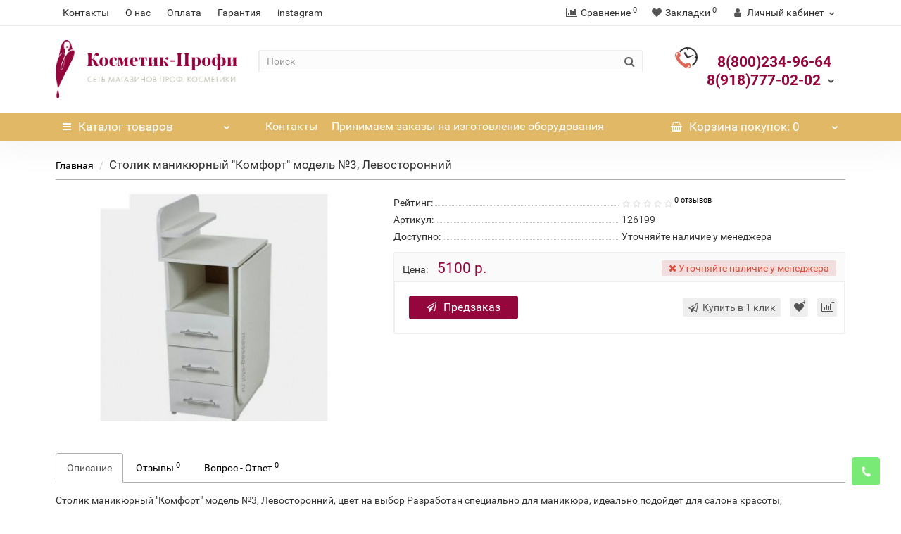

--- FILE ---
content_type: text/html; charset=utf-8
request_url: https://kosmetic-profi.ru/index.php?route=product/product&product_id=77194
body_size: 14521
content:
<!DOCTYPE html>
<!--[if IE]><![endif]-->
<!--[if IE 8 ]><html dir="ltr" lang="ru" class="iexpl"><![endif]-->
<!--[if IE 9 ]><html dir="ltr" lang="ru" class="iexpl"><![endif]-->
<!--[if (gt IE 9)|!(IE)]><!-->
<html dir="ltr" lang="ru" class="product-product-77194 opacity_minus">
<!--<![endif]-->
<head>
<meta charset="UTF-8" />
<meta name="viewport" content="width=device-width, initial-scale=1">
<meta http-equiv="X-UA-Compatible" content="IE=edge">
<title>Столик маникюрный "Комфорт" модель №3, Левосторонний </title>
<base href="https://kosmetic-profi.ru/" />
 
 
<meta property="og:title" content="Столик маникюрный "Комфорт" модель №3, Левосторонний " />
<meta property="og:type" content="website" />
<meta property="og:url" content="https://kosmetic-profi.ru/index.php?route=product/product&amp;product_id=77194" />
<meta property="og:image" content="https://kosmetic-profi.ru/image/catalog/Logo_kosmetic.png" />
<meta property="og:site_name" content="Интернет-магазин профессиональной косметики и оборудования" />
 
	<link href="catalog/view/javascript/bootstrap/css/bootstrap.min.css" rel="stylesheet" media="screen" />
	<link href="catalog/view/javascript/revolution/font-awesome/css/font-awesome.min.css" rel="stylesheet" type="text/css" />
	<link href="catalog/view/theme/revolution/stylesheet/stylesheet.css" rel="stylesheet">
	 
	<link href="catalog/view/javascript/revolution/nprogress.css" rel="stylesheet">
	 
	<link href="catalog/view/javascript/revolution/jasny-bootstrap.min.css" rel="stylesheet">
	<link href="catalog/view/javascript/revolution/magnific-popup.css" rel="stylesheet" media="screen" />
	<link href="catalog/view/javascript/revolution/owl-carousel/owl.carousel.css" type="text/css" rel="stylesheet" media="screen">
	 
	<link href="catalog/view/theme/revolution/stylesheet/stylesheet_change.css" rel="stylesheet">
 
<style>
 
 
 
</style>
 
<link href="catalog/view/javascript/revolution/cloud-zoom/cloud-zoom.css" type="text/css" rel="stylesheet" media="screen" />
 
<link href="catalog/view/javascript/jquery/magnific/magnific-popup.css" type="text/css" rel="stylesheet" media="screen" />
 
<link href="catalog/view/javascript/jquery/datetimepicker/bootstrap-datetimepicker.min.css" type="text/css" rel="stylesheet" media="screen" />
 
<script src="catalog/view/javascript/jquery/jquery-2.1.1.min.js"></script>
<script src="catalog/view/javascript/jquery/owl-carousel/owl.carousel.min.js"></script>
 
<link href="https://kosmetic-profi.ru/index.php?route=product/product&amp;product_id=77194" rel="canonical" />
 
<link href="https://kosmetic-profi.ru/image/catalog/Logo sign.png" rel="icon" />
 
 
<script src="catalog/view/javascript/revolution/cloud-zoom/cloud-zoom.1.0.2.js"></script>
 
<script src="catalog/view/javascript/jquery/magnific/jquery.magnific-popup.min.js"></script>
 
<script src="catalog/view/javascript/jquery/datetimepicker/moment/moment.min.js"></script>
 
<script src="catalog/view/javascript/jquery/datetimepicker/moment/moment-with-locales.min.js"></script>
 
<script src="catalog/view/javascript/jquery/datetimepicker/bootstrap-datetimepicker.min.js"></script>
 
<script src="catalog/view/javascript/revolution/ajax_search.js"></script>
 
<script src="catalog/view/javascript/revolution/aim.js"></script>
 
<script src="catalog/view/javascript/revolution/amazoncategory.js"></script>
 
<script><!--
function max_height_div(div){var maxheight = 0;$(div).each(function(){$(this).removeAttr('style');if($(this).height() > maxheight){maxheight = $(this).height();}});$(div).height(maxheight);}
//--></script>
 
</head>
<body>
<div class="all_content_mmenu">
  
 
 
<div id="pagefader"></div>
 
<div id="pagefader2"></div>
 
<!--noindex-->
<div class="hidden-md hidden-lg">
	<nav class="mobilemenu navmenu mobcats navmenu-default navmenu-fixed-left offcanvas">
		<div class="collapse navbar-collapse navbar-ex1-collapse">
			<ul class="nav navbar-nav">
				<li><button data-toggle="offcanvas" data-target=".mobcats" data-canvas="body">Назад<i class="fa fa-chevron-right"></i></button></li>
							
										 
										 
											 
												<li>
													<a href="https://kosmetic-profi.ru/index.php?route=product/category&amp;path=14" rel="nofollow">Косметика и аксессуары<span class="chevrond" data-toggle="collapse"><i class="fa fa-plus on"></i><i class="fa fa-minus off"></i></span></a>
													 
														<div class="collapse list-group-submenu">
															<ul class="list-unstyled">
																 
																	<li>
																		<a href="https://kosmetic-profi.ru/index.php?route=product/category&amp;path=14_17" rel="nofollow">Аксессуары</a>
																		 
																	</li>
																 
																	<li>
																		<a href="https://kosmetic-profi.ru/index.php?route=product/category&amp;path=14_15" rel="nofollow">Антисептики и расходные материалы</a>
																		 
																	</li>
																 
																	<li>
																		<a href="https://kosmetic-profi.ru/index.php?route=product/category&amp;path=14_63" rel="nofollow">Зеркала косметические</a>
																		 
																	</li>
																 
																	<li>
																		<a href="https://kosmetic-profi.ru/index.php?route=product/category&amp;path=14_27" rel="nofollow">Косметика для волос<span class="chevrond" data-toggle="collapse"><i class="fa fa-plus on"></i><i class="fa fa-minus off"></i></span></a>
																		 
																			<div class="collapse list-group-submenu">
																				<ul class="list-unstyled">
																					 
																						<li><a href="https://kosmetic-profi.ru/index.php?route=product/category&amp;path=27_47" rel="nofollow">- Кондиционеры для волос</a></li>
																					 
																						<li><a href="https://kosmetic-profi.ru/index.php?route=product/category&amp;path=27_46" rel="nofollow">- Нейтрализирующие и оттеночные средства</a></li>
																					 
																						<li><a href="https://kosmetic-profi.ru/index.php?route=product/category&amp;path=27_49" rel="nofollow">- Средства для объема и укладки волос</a></li>
																					 
																						<li><a href="https://kosmetic-profi.ru/index.php?route=product/category&amp;path=27_51" rel="nofollow">- Средства для ухода и восстановления волос</a></li>
																					 
																						<li><a href="https://kosmetic-profi.ru/index.php?route=product/category&amp;path=27_50" rel="nofollow">- Средства против перхоти</a></li>
																					 
																						<li><a href="https://kosmetic-profi.ru/index.php?route=product/category&amp;path=27_48" rel="nofollow">- Термозащита для волос</a></li>
																					 
																						<li><a href="https://kosmetic-profi.ru/index.php?route=product/category&amp;path=27_45" rel="nofollow">- Шампуни</a></li>
																					 
																				</ul>
																			</div>
																		 
																	</li>
																 
																	<li>
																		<a href="https://kosmetic-profi.ru/index.php?route=product/category&amp;path=14_62" rel="nofollow">Машинки и шейверы для стрижки</a>
																		 
																	</li>
																 
																	<li>
																		<a href="https://kosmetic-profi.ru/index.php?route=product/category&amp;path=14_72" rel="nofollow">Ножницы парикмахерские</a>
																		 
																	</li>
																 
																	<li>
																		<a href="https://kosmetic-profi.ru/index.php?route=product/category&amp;path=14_16" rel="nofollow">Окрашивание и Химическая завивка<span class="chevrond" data-toggle="collapse"><i class="fa fa-plus on"></i><i class="fa fa-minus off"></i></span></a>
																		 
																			<div class="collapse list-group-submenu">
																				<ul class="list-unstyled">
																					 
																						<li><a href="https://kosmetic-profi.ru/index.php?route=product/category&amp;path=16_52" rel="nofollow">- Окислители</a></li>
																					 
																				</ul>
																			</div>
																		 
																	</li>
																 
																	<li>
																		<a href="https://kosmetic-profi.ru/index.php?route=product/category&amp;path=14_60" rel="nofollow">Плойки для волос</a>
																		 
																	</li>
																 
																	<li>
																		<a href="https://kosmetic-profi.ru/index.php?route=product/category&amp;path=14_64" rel="nofollow">Расчески для волос</a>
																		 
																	</li>
																 
																	<li>
																		<a href="https://kosmetic-profi.ru/index.php?route=product/category&amp;path=14_68" rel="nofollow">Средства для ногтей</a>
																		 
																	</li>
																 
																	<li>
																		<a href="https://kosmetic-profi.ru/index.php?route=product/category&amp;path=14_28" rel="nofollow">Уход за лицом и телом</a>
																		 
																	</li>
																 
																	<li>
																		<a href="https://kosmetic-profi.ru/index.php?route=product/category&amp;path=14_29" rel="nofollow">Уход за телом и депиляция</a>
																		 
																	</li>
																 
																	<li>
																		<a href="https://kosmetic-profi.ru/index.php?route=product/category&amp;path=14_61" rel="nofollow">Фены</a>
																		 
																	</li>
																 
																	<li>
																		<a href="https://kosmetic-profi.ru/index.php?route=product/category&amp;path=14_59" rel="nofollow">Щипцы для волос</a>
																		 
																	</li>
																 
															</ul>
														</div>
													 
												</li>
											 
												<li>
													<a href="https://kosmetic-profi.ru/index.php?route=product/category&amp;path=23" rel="nofollow">Косметологическое оборудование<span class="chevrond" data-toggle="collapse"><i class="fa fa-plus on"></i><i class="fa fa-minus off"></i></span></a>
													 
														<div class="collapse list-group-submenu">
															<ul class="list-unstyled">
																 
																	<li>
																		<a href="https://kosmetic-profi.ru/index.php?route=product/category&amp;path=23_66" rel="nofollow">Косметологические кресла и кушетки</a>
																		 
																	</li>
																 
																	<li>
																		<a href="https://kosmetic-profi.ru/index.php?route=product/category&amp;path=23_42" rel="nofollow">Лампы-лупы</a>
																		 
																	</li>
																 
																	<li>
																		<a href="https://kosmetic-profi.ru/index.php?route=product/category&amp;path=23_75" rel="nofollow">Массажные столы</a>
																		 
																	</li>
																 
																	<li>
																		<a href="https://kosmetic-profi.ru/index.php?route=product/category&amp;path=23_24" rel="nofollow">Тележки косметологические</a>
																		 
																	</li>
																 
																	<li>
																		<a href="https://kosmetic-profi.ru/index.php?route=product/category&amp;path=23_77" rel="nofollow">Ширмы-перегородки</a>
																		 
																	</li>
																 
															</ul>
														</div>
													 
												</li>
											 
												<li>
													<a href="https://kosmetic-profi.ru/index.php?route=product/category&amp;path=21" rel="nofollow">Маникюрное и педикюрное оборудование<span class="chevrond" data-toggle="collapse"><i class="fa fa-plus on"></i><i class="fa fa-minus off"></i></span></a>
													 
														<div class="collapse list-group-submenu">
															<ul class="list-unstyled">
																 
																	<li>
																		<a href="https://kosmetic-profi.ru/index.php?route=product/category&amp;path=21_41" rel="nofollow">Валики для маникюра</a>
																		 
																	</li>
																 
																	<li>
																		<a href="https://kosmetic-profi.ru/index.php?route=product/category&amp;path=21_36" rel="nofollow">Педикюрные кресла</a>
																		 
																	</li>
																 
																	<li>
																		<a href="https://kosmetic-profi.ru/index.php?route=product/category&amp;path=21_76" rel="nofollow">Педикюрные подставки под ноги</a>
																		 
																	</li>
																 
																	<li>
																		<a href="https://kosmetic-profi.ru/index.php?route=product/category&amp;path=21_22" rel="nofollow">Стерилизаторы</a>
																		 
																	</li>
																 
																	<li>
																		<a href="https://kosmetic-profi.ru/index.php?route=product/category&amp;path=21_35" rel="nofollow">Столы маникюрные</a>
																		 
																	</li>
																 
																	<li>
																		<a href="https://kosmetic-profi.ru/index.php?route=product/category&amp;path=21_34" rel="nofollow">Стулья мастера</a>
																		 
																	</li>
																 
															</ul>
														</div>
													 
												</li>
											 
												<li>
													<a href="https://kosmetic-profi.ru/index.php?route=product/category&amp;path=44" rel="nofollow">Мебель для холла</a>
													 
												</li>
											 
												<li>
													<a href="https://kosmetic-profi.ru/test7" rel="nofollow">Оборудование для визажа</a>
													 
												</li>
											 
												<li>
													<a href="https://kosmetic-profi.ru/laptop-notebook" rel="nofollow">Парикмахерское оборудование<span class="chevrond" data-toggle="collapse"><i class="fa fa-plus on"></i><i class="fa fa-minus off"></i></span></a>
													 
														<div class="collapse list-group-submenu">
															<ul class="list-unstyled">
																 
																	<li>
																		<a href="https://kosmetic-profi.ru/laptop-notebook/test5" rel="nofollow">Зеркала парикмахерские</a>
																		 
																	</li>
																 
																	<li>
																		<a href="https://kosmetic-profi.ru/laptop-notebook/desktops" rel="nofollow">Кресла парикмахерские</a>
																		 
																	</li>
																 
																	<li>
																		<a href="https://kosmetic-profi.ru/laptop-notebook/web-camera" rel="nofollow">Мойки парикмахерские</a>
																		 
																	</li>
																 
																	<li>
																		<a href="https://kosmetic-profi.ru/index.php?route=product/category&amp;path=18_65" rel="nofollow">Парикмахерские аксессуары</a>
																		 
																	</li>
																 
																	<li>
																		<a href="https://kosmetic-profi.ru/laptop-notebook/test24" rel="nofollow">Парикмахерские тележки</a>
																		 
																	</li>
																 
																	<li>
																		<a href="https://kosmetic-profi.ru/index.php?route=product/category&amp;path=18_33" rel="nofollow">Стулья мастера</a>
																		 
																	</li>
																 
																	<li>
																		<a href="https://kosmetic-profi.ru/laptop-notebook/test22" rel="nofollow">Сушуары и климазоны</a>
																		 
																	</li>
																 
															</ul>
														</div>
													 
												</li>
											 
												<li>
													<a href="https://kosmetic-profi.ru/printer" rel="nofollow">Прочее</a>
													 
												</li>
											 
										 
				 
				 
				 
				 
				 
			</ul>
		</div>
	</nav>
	<nav class="mobilemenu navmenu moblinks navmenu-default navmenu-fixed-left offcanvas">
		<div class="collapse navbar-collapse navbar-ex1-collapse">
		  <ul class="nav navbar-nav">
			<li><button data-toggle="offcanvas" data-target=".moblinks" data-canvas="body">Назад<i class="fa fa-chevron-right"></i></button></li>
			 
				<li><a href="https://kosmetic-profi.ru/contact" rel="nofollow">Контакты</a></li>
			 
				<li><a href="https://kosmetic-profi.ru/about_us" rel="nofollow">О нас</a></li>
			 
				<li><a href="https://kosmetic-profi.ru/privacy" rel="nofollow">Оплата</a></li>
			 
				<li><a href="https://kosmetic-profi.ru/terms" rel="nofollow">Гарантия</a></li>
			 
			 
				 
					<li><a href="https://instagram.com/kosmetic_profi_official" rel="nofollow">instagram</a></li>
				 
			 
			 
			 
			<li class="foroppro_mob" style="display:none;"></li>
		  </ul>
		</div>
	</nav>
	<script><!--
	$(".mobilemenu .chevrond").click(function () {
		$(this).siblings(".collapsible").toggle();
		$(this).toggleClass("hided");
		$(this).parent().next().toggleClass("in");
	});
	--></script>
</div>
<!--/noindex-->
 
 
<header>
	 
	<div id="top">
		<div class="container">
			 
			 
				 
				<div class="hidden-sm hidden-md hidden-lg mobile_info">
					<div class="navbar navbar-default pull-left">
						 
							 
								<button type="button" class="navbar-toggle" data-toggle="offcanvas"
								data-target=".navmenu.moblinks" data-canvas="body">
								<i class="fa fa-info" aria-hidden="true"></i>
								<span class="hidden-xs">Информация</span>
								<i class="fa fa-chevron-left"></i>
								</button>
							 
						 
					</div>
				</div>
				 
				<div class="top-links hidden-xs verh nav pull-left text-center">
					 
						<a href="https://kosmetic-profi.ru/contact">Контакты</a>
					 
						<a href="https://kosmetic-profi.ru/about_us">О нас</a>
					 
						<a href="https://kosmetic-profi.ru/privacy">Оплата</a>
					 
						<a href="https://kosmetic-profi.ru/terms">Гарантия</a>
					 
					 
						 
							<a href="https://instagram.com/kosmetic_profi_official">instagram</a>
						 
					 
					 
					<span class="foroppro" style="display:none;"></span>
				</div>
			 
			 
				<div class="top-links verh nav pull-right text_ico_skrit">
					<ul class="list-inline">
						 
						 
						<li><a href="https://kosmetic-profi.ru/compare-products" class="dropdown-toggle"><span id="compare-total"><i class="fa fa-bar-chart"></i><span class="hidden-xs hidden-sm">Сравнение</span><sup>0</sup></span></a></li> 
						<li><a href="https://kosmetic-profi.ru/wishlist" class="dropdown-toggle"><span id="wishlist-total"><i class="fa fa-heart"></i><span class="hidden-xs hidden-sm">Закладки</span><sup>0</sup></span></a></li> 
						 
							<li class="dropdown "><a href="https://kosmetic-profi.ru/my-account" title="Личный кабинет" class="dropdown-toggle" data-toggle="dropdown"><i class="fa fa-user"></i> <span class="hidden-xs hidden-sm">Личный кабинет</span><i class="fa fa-chevron-down strdown"></i></a>
								<ul class="dropdown-menu dropdown-menu-right">
								 
									 
										<li><a href="javascript:void(0);" onclick="get_revpopup_login();">Авторизация</a></li>
									 
									<li><a href="https://kosmetic-profi.ru/index.php?route=account/simpleregister">Регистрация</a></li>
								 
								</ul>
							</li>
						 
					</ul>
				</div>
			 
		</div>
	</div>
	 
	<div id="top2">
	  <div class="container">
		<div class="row">
		<div class="col-xs-12 col-sm-6 col-md-3">
			<div id="logo">
			   
				 
				  <a href="https://kosmetic-profi.ru"><img src="https://kosmetic-profi.ru/image/catalog/Logo_kosmetic.png" title="Интернет-магазин профессиональной косметики и оборудования" alt="Интернет-магазин профессиональной косметики и оборудования" class="img-responsive" /></a>
				 
			   
			</div>
		</div>
		 
		<div class="hidden-xs hidden-sm bigsearch col-xs-12 col-sm-6 col-md-6">
			 
				 
	<div class="search input-group">
		<input type="text" name="search" value="" placeholder="Поиск" class="form-control input-lg" />
		<input class="selected_category" type="hidden" name="category_id" value="0" />
		<span class="input-group-btn">
			<button type="button" class="search-button btn btn-default btn-lg search_button"><i class="fa fa-search"></i></button>
		</span>
	</div>
 
			 
		</div>
		 
		 
			<div class="col-xs-12 col-sm-6 col-md-3 ">
				<div class="header_conts t-ar">
					<div class="tel">
						 
							<span class="header_phone_image"><img src="https://kosmetic-profi.ru/image/cache/catalog/revolution/telefon_header-32x32.png" alt=""/></span>
						 
						<div class="header_phone_nomer">
							 
							 
								 
								<button type="button" class="dropdown-toggle" data-toggle="dropdown" aria-expanded="true">
									<span class="s22">
										 8(800)234-96-64 <br>
											 8(918)777-02-02 
										 
										<i class="fa fa-chevron-down"></i>
										 
									</span>
								</button>
								 
							 
							 
								<ul class="dropdown-menu dropdown-menu-right dop_contss">
									 
									<li>
										<a onclick="get_revpopup_phone();"><i class="fa fa-reply-all" aria-hidden="true"></i>Заказать обратный звонок</a>
									</li>
									 
									 
									 
									 
								</ul>	
							 
						</div>
					</div>
					 
					 
				</div>
			</div>
		 
				 
		<div class="hidden-md hidden-lg mobsearch col-xs-12 col-sm-12">
			<!--noindex-->
			 
				 
	<div class="search input-group">
		<input type="text" name="search" value="" placeholder="Поиск" class="form-control input-lg" />
		<input class="selected_category" type="hidden" name="category_id" value="0" />
		<span class="input-group-btn">
			<button type="button" class="search-button btn btn-default btn-lg search_button"><i class="fa fa-search"></i></button>
		</span>
	</div>
 
			 
			<!--/noindex-->
		</div>
		 
		</div>
	  </div>
	</div>  
	 
	<!--noindex-->
	 
		<div id="top3_links" class="clearfix hidden-md hidden-lg">
			<div class="container">
				<div class="row">
					<div class="top-links col-xs-12">
							<ul class="list-inline">
								 
									<li><a href="https://kosmetic-profi.ru/contact" rel="nofollow">Контакты</a></li>
								 
									<li><a href="https://kosmetic-profi.ru/index.php?route=information/information&amp;information_id=17" rel="nofollow">Принимаем заказы на изготовление оборудования</a></li>
								 
								 
							</ul>
					</div>
				</div>
			</div>
		</div>
	 
	<!--/noindex-->
	 
	<div id="top3" class="clearfix ">
		<div class="container">
			<div class="row image_in_ico_row">
				 
				<div class="col-xs-6 col-md-3">
					<div id="menu2_button" >
<div class="box-heading hidden-md hidden-lg" data-toggle="offcanvas" data-target=".navmenu.mobcats" data-canvas="body"><i class="fa fa-bars"></i>Каталог<span class="hidden-xs"> товаров</span><span class="icorightmenu"><i class="fa fa-chevron-down"></i></span></div>
 
<div class="box-heading hidden-xs hidden-sm" onclick="return false;"><i class="fa fa-bars"></i>Каталог<span class="hidden-xs"> товаров</span><span class="icorightmenu"><i class="fa fa-chevron-down"></i></span></div>
<div class="box-content am hidden-xs hidden-sm">
<div id="menu2" >
<div class="podmenu2"></div>
<div class="catalog_list catalog_list_popup catalog_as_popup">
 
 
	 
		<div class="revlevel_1 hasChildren closed menu2categories">
			 
				<div class="title with-child">
				<a href="https://kosmetic-profi.ru/index.php?route=product/category&amp;path=14">
				 <i class="am_category_icon fa none hidden"></i> Косметика и аксессуары 
				<span class="arrow-btn"><i class="fa fa-angle-right"></i></span>
				</a>
				</div>
			 
				
			<div class="childrenList">
									  				 
				<div class="child-box box-col-3">
				 
					<ul class="ul_block14 col-3">
					 
						<li class="glavli"><a href="https://kosmetic-profi.ru/index.php?route=product/category&amp;path=14_17"> <i class="am_category_icon fa none hidden"></i> Аксессуары</a>
							 
						</li>
					 
						<li class="glavli"><a href="https://kosmetic-profi.ru/index.php?route=product/category&amp;path=14_15"> <i class="am_category_icon fa none hidden"></i> Антисептики и расходные материалы</a>
							 
						</li>
					 
						<li class="glavli"><a href="https://kosmetic-profi.ru/index.php?route=product/category&amp;path=14_63"> <i class="am_category_icon fa none hidden"></i> Зеркала косметические</a>
							 
						</li>
					 
						<li class="glavli"><a href="https://kosmetic-profi.ru/index.php?route=product/category&amp;path=14_27"> <i class="am_category_icon fa none hidden"></i> Косметика для волос</a>
							 
							<ul class="lastul">
								  								 
									 
										<li class="category-47"><a href="https://kosmetic-profi.ru/index.php?route=product/category&amp;path=27_47"><i class="fa fa-minus"></i>Кондиционеры для волос</a></li>
									 
								 
									 
										<li class="category-46"><a href="https://kosmetic-profi.ru/index.php?route=product/category&amp;path=27_46"><i class="fa fa-minus"></i>Нейтрализирующие и оттеночные средства</a></li>
									 
								 
									 
										<li class="category-49"><a href="https://kosmetic-profi.ru/index.php?route=product/category&amp;path=27_49"><i class="fa fa-minus"></i>Средства для объема и укладки волос</a></li>
									 
								 
									 
										<li class="category-51"><a href="https://kosmetic-profi.ru/index.php?route=product/category&amp;path=27_51"><i class="fa fa-minus"></i>Средства для ухода и восстановления волос</a></li>
									 
								 
									 
										<li class="category-50"><a href="https://kosmetic-profi.ru/index.php?route=product/category&amp;path=27_50"><i class="fa fa-minus"></i>Средства против перхоти</a></li>
									 
								 
									 
										<li class="category-48"><a href="https://kosmetic-profi.ru/index.php?route=product/category&amp;path=27_48"><i class="fa fa-minus"></i>Термозащита для волос</a></li>
									 
								 
									 
										<li class="category-45"><a href="https://kosmetic-profi.ru/index.php?route=product/category&amp;path=27_45"><i class="fa fa-minus"></i>Шампуни</a></li>
									 
								 
								 
							</ul>
							 
						</li>
					 
						<li class="glavli"><a href="https://kosmetic-profi.ru/index.php?route=product/category&amp;path=14_62"> <i class="am_category_icon fa none hidden"></i> Машинки и шейверы для стрижки</a>
							 
						</li>
					 
						<li class="glavli"><a href="https://kosmetic-profi.ru/index.php?route=product/category&amp;path=14_72"> <i class="am_category_icon fa none hidden"></i> Ножницы парикмахерские</a>
							 
						</li>
					 
						<li class="glavli"><a href="https://kosmetic-profi.ru/index.php?route=product/category&amp;path=14_16"> <i class="am_category_icon fa none hidden"></i> Окрашивание и Химическая завивка</a>
							 
							<ul class="lastul">
								  								 
									 
										<li class="category-52"><a href="https://kosmetic-profi.ru/index.php?route=product/category&amp;path=16_52"><i class="fa fa-minus"></i>Окислители</a></li>
									 
								 
								 
							</ul>
							 
						</li>
					 
						<li class="glavli"><a href="https://kosmetic-profi.ru/index.php?route=product/category&amp;path=14_60"> <i class="am_category_icon fa none hidden"></i> Плойки для волос</a>
							 
						</li>
					 
						<li class="glavli"><a href="https://kosmetic-profi.ru/index.php?route=product/category&amp;path=14_64"> <i class="am_category_icon fa none hidden"></i> Расчески для волос</a>
							 
						</li>
					 
						<li class="glavli"><a href="https://kosmetic-profi.ru/index.php?route=product/category&amp;path=14_68"> <i class="am_category_icon fa none hidden"></i> Средства для ногтей</a>
							 
						</li>
					 
						<li class="glavli"><a href="https://kosmetic-profi.ru/index.php?route=product/category&amp;path=14_28"> <i class="am_category_icon fa none hidden"></i> Уход за лицом и телом</a>
							 
						</li>
					 
						<li class="glavli"><a href="https://kosmetic-profi.ru/index.php?route=product/category&amp;path=14_29"> <i class="am_category_icon fa none hidden"></i> Уход за телом и депиляция</a>
							 
						</li>
					 
						<li class="glavli"><a href="https://kosmetic-profi.ru/index.php?route=product/category&amp;path=14_61"> <i class="am_category_icon fa none hidden"></i> Фены</a>
							 
						</li>
					 
						<li class="glavli"><a href="https://kosmetic-profi.ru/index.php?route=product/category&amp;path=14_59"> <i class="am_category_icon fa none hidden"></i> Щипцы для волос</a>
							 
						</li>
					 	 
					</ul>
				  
				 
				</div>
			</div>
			  
		</div>		
	 
		<div class="revlevel_1 hasChildren closed menu2categories">
			 
				<div class="title with-child">
				<a href="https://kosmetic-profi.ru/index.php?route=product/category&amp;path=23">
				 <i class="am_category_icon fa none hidden"></i> Косметологическое оборудование 
				<span class="arrow-btn"><i class="fa fa-angle-right"></i></span>
				</a>
				</div>
			 
				
			<div class="childrenList">
									  				 
				<div class="child-box box-col-3">
				 
					<ul class="ul_block23 col-3">
					 
						<li class="glavli"><a href="https://kosmetic-profi.ru/index.php?route=product/category&amp;path=23_66"> <i class="am_category_icon fa none hidden"></i> Косметологические кресла и кушетки</a>
							 
						</li>
					 
						<li class="glavli"><a href="https://kosmetic-profi.ru/index.php?route=product/category&amp;path=23_42"> <i class="am_category_icon fa none hidden"></i> Лампы-лупы</a>
							 
						</li>
					 
						<li class="glavli"><a href="https://kosmetic-profi.ru/index.php?route=product/category&amp;path=23_75"> <i class="am_category_icon fa none hidden"></i> Массажные столы</a>
							 
						</li>
					 
						<li class="glavli"><a href="https://kosmetic-profi.ru/index.php?route=product/category&amp;path=23_24"> <i class="am_category_icon fa none hidden"></i> Тележки косметологические</a>
							 
						</li>
					 
						<li class="glavli"><a href="https://kosmetic-profi.ru/index.php?route=product/category&amp;path=23_77"> <i class="am_category_icon fa none hidden"></i> Ширмы-перегородки</a>
							 
						</li>
					 	 
					</ul>
				  
				 
				</div>
			</div>
			  
		</div>		
	 
		<div class="revlevel_1 hasChildren closed menu2categories">
			 
				<div class="title with-child">
				<a href="https://kosmetic-profi.ru/index.php?route=product/category&amp;path=21">
				 <i class="am_category_icon fa none hidden"></i> Маникюрное и педикюрное оборудование 
				<span class="arrow-btn"><i class="fa fa-angle-right"></i></span>
				</a>
				</div>
			 
				
			<div class="childrenList">
									  				 
				<div class="child-box box-col-3">
				 
					<ul class="ul_block21 col-3">
					 
						<li class="glavli"><a href="https://kosmetic-profi.ru/index.php?route=product/category&amp;path=21_41"> <i class="am_category_icon fa none hidden"></i> Валики для маникюра</a>
							 
						</li>
					 
						<li class="glavli"><a href="https://kosmetic-profi.ru/index.php?route=product/category&amp;path=21_36"> <i class="am_category_icon fa none hidden"></i> Педикюрные кресла</a>
							 
						</li>
					 
						<li class="glavli"><a href="https://kosmetic-profi.ru/index.php?route=product/category&amp;path=21_76"> <i class="am_category_icon fa none hidden"></i> Педикюрные подставки под ноги</a>
							 
						</li>
					 
						<li class="glavli"><a href="https://kosmetic-profi.ru/index.php?route=product/category&amp;path=21_22"> <i class="am_category_icon fa none hidden"></i> Стерилизаторы</a>
							 
						</li>
					 
						<li class="glavli"><a href="https://kosmetic-profi.ru/index.php?route=product/category&amp;path=21_35"> <i class="am_category_icon fa none hidden"></i> Столы маникюрные</a>
							 
						</li>
					 
						<li class="glavli"><a href="https://kosmetic-profi.ru/index.php?route=product/category&amp;path=21_34"> <i class="am_category_icon fa none hidden"></i> Стулья мастера</a>
							 
						</li>
					 	 
					</ul>
				  
				 
				</div>
			</div>
			  
		</div>		
	 
		<div class="revlevel_1 hasChildren closed menu2categories">
			 
				<div class="title">
				<a href="https://kosmetic-profi.ru/index.php?route=product/category&amp;path=44"> <i class="am_category_icon fa none hidden"></i> Мебель для холла</a>
				</div>
			 
			  
		</div>		
	 
		<div class="revlevel_1 hasChildren closed menu2categories">
			 
				<div class="title">
				<a href="https://kosmetic-profi.ru/test7"> <i class="am_category_icon fa none hidden"></i> Оборудование для визажа</a>
				</div>
			 
			  
		</div>		
	 
		<div class="revlevel_1 hasChildren closed menu2categories">
			 
				<div class="title with-child">
				<a href="https://kosmetic-profi.ru/laptop-notebook">
				 <i class="am_category_icon fa none hidden"></i> Парикмахерское оборудование 
				<span class="arrow-btn"><i class="fa fa-angle-right"></i></span>
				</a>
				</div>
			 
				
			<div class="childrenList">
									  				 
				<div class="child-box box-col-3">
				 
					<ul class="ul_block18 col-3">
					 
						<li class="glavli"><a href="https://kosmetic-profi.ru/laptop-notebook/test5"> <i class="am_category_icon fa none hidden"></i> Зеркала парикмахерские</a>
							 
						</li>
					 
						<li class="glavli"><a href="https://kosmetic-profi.ru/laptop-notebook/desktops"> <i class="am_category_icon fa none hidden"></i> Кресла парикмахерские</a>
							 
						</li>
					 
						<li class="glavli"><a href="https://kosmetic-profi.ru/laptop-notebook/web-camera"> <i class="am_category_icon fa none hidden"></i> Мойки парикмахерские</a>
							 
						</li>
					 
						<li class="glavli"><a href="https://kosmetic-profi.ru/index.php?route=product/category&amp;path=18_65"> <i class="am_category_icon fa none hidden"></i> Парикмахерские аксессуары</a>
							 
						</li>
					 
						<li class="glavli"><a href="https://kosmetic-profi.ru/laptop-notebook/test24"> <i class="am_category_icon fa none hidden"></i> Парикмахерские тележки</a>
							 
						</li>
					 
						<li class="glavli"><a href="https://kosmetic-profi.ru/index.php?route=product/category&amp;path=18_33"> <i class="am_category_icon fa none hidden"></i> Стулья мастера</a>
							 
						</li>
					 
						<li class="glavli"><a href="https://kosmetic-profi.ru/laptop-notebook/test22"> <i class="am_category_icon fa none hidden"></i> Сушуары и климазоны</a>
							 
						</li>
					 	 
					</ul>
				  
				 
				</div>
			</div>
			  
		</div>		
	 
		<div class="revlevel_1 hasChildren closed menu2categories">
			 
				<div class="title">
				<a href="https://kosmetic-profi.ru/printer"> <i class="am_category_icon fa none hidden"></i> Прочее</a>
				</div>
			 
			  
		</div>		
	  
  
 
 
 
</div>
</div>
</div>
 
</div>
 
<script><!--
var defaults = {
	columns: 4,
	classname: 'column',
	min: 1
};
$.fn.autocolumnlist = function(params){        
	var options = $.extend({}, defaults, params);        
	return this.each(function() {        
		var els = $(this).find('li.glavli');
		var dimension = els.size();
		if (dimension > 0) {
			var elCol = Math.ceil(dimension/options.columns);
			if (elCol < options.min) {
				elCol = options.min;
			}
			var start = 0;
			var end = elCol;
			for (i=0; i<options.columns; i++) {
				if ((i + 1) == options.columns) {
					els.slice(start, end).wrapAll('<div class="'+options.classname+' last" />');
				} else {
						els.slice(start, end).wrapAll('<div class="'+options.classname+'" />');
				}
				start = start+elCol;
				end = end+elCol;
			}
	   }
	});
};
 
 
 
	function autocol_cats(cat_id, cat_col) {
		$('.ul_block'+cat_id).autocolumnlist({  
			columns: cat_col,
			min: 1
		});
	}
	 
		autocol_cats(14, 3);
	 
		autocol_cats(23, 3);
	 
		autocol_cats(21, 3);
	 
		autocol_cats(44, 3);
	 
		autocol_cats(40, 3);
	 
		autocol_cats(18, 3);
	 
		autocol_cats(30, 3);
	 
 
 
 
 
 
 
 
//--></script>
  
				</div>
				 
				<div class="top-links nav norazmivcont hidden-xs hidden-sm col-md-6">
					<ul class="list-inline">
						 
							<li><a href="https://kosmetic-profi.ru/contact">Контакты</a></li>
						 
							<li><a href="https://kosmetic-profi.ru/index.php?route=information/information&amp;information_id=17">Принимаем заказы на изготовление оборудования</a></li>
						 
						 
					</ul>
					 
					 
				</div>
				 
				 
				<div class="col-xs-6 col-md-3">
					<div id="cart" class="btn-group show-on-hover w100 ">
	 
		 
		<button type="button" class="cart dropdown-toggle hidden-xs hidden-sm" data-toggle="dropdown">
			<span id="cart-total"><i class="fa fa-shopping-basket"></i><span class="hidden-xs">Корзина<span class="hidden-md"> покупок</span></span>: 0</span>
			<span class="icorightmenu"><i class="fa fa-chevron-down"></i></span>
		</button>
		 
		 
		<button class="cart hidden-md hidden-lg" onclick="get_revpopup_cart('', 'show_cart', '');">
			<span id="cart-total-popup"><i class="fa fa-shopping-basket"></i><span class="hidden-xs">Корзина<span class="hidden-md"> покупок</span></span>: 0</span>
		</button>
		 
	 
	 
	<ul class="dropdown-menu pull-right hidden-xs hidden-sm dblock22">
     
    <li>
      <p class="text-center">Ваша корзина пуста!</p>
    </li>
     
  </ul>
   
</div>
<script><!--
 
function masked(element, status) {
	if (status == true) {
		$('<div/>')
		.attr({ 'class':'masked' })
		.prependTo(element);
		$('<div class="masked_loading" />').insertAfter($('.masked'));
	} else {
		$('.masked').remove();
		$('.masked_loading').remove();
	}
}
function cart_update() {
return;
}
function update_cart_manual(val, product_id, minimumvalue, maximumvalue) {
	val.value = val.value.replace(/[^\d,]/g, '');
	input_val = $('#cart input.plus-minus.cartid_'+product_id);
	quantity = parseInt(input_val.val());
	if (quantity <= minimumvalue) {
		input_val.val(minimumvalue);
		return;
	}
	 
		if (quantity > maximumvalue) {
			input_val.val(maximumvalue);
			return;
		}
	 
	cart.update(product_id, input_val.val());
	cart_update();
}
function validate_pole_cart(val, product_id, znak, minimumvalue, maximumvalue) {
	val.value = val.value.replace(/[^\d,]/g, '');
	if (val.value == '') val.value = minimumvalue;
	input_val = $('#cart input.plus-minus.cartid_'+product_id);
	quantity = parseInt(input_val.val());
	 
		if (znak=='+' && input_val.val() < maximumvalue) input_val.val(quantity+1);
		else if (znak=='-' && input_val.val() > minimumvalue) input_val.val(quantity-1);
		else if (znak=='=' && input_val.val() < maximumvalue && input_val.val() < maximumvalue) input_val.val(input_val.val());
		if (quantity < 1 || quantity < minimumvalue) {
			input_val.val(minimumvalue);
			val.value = minimumvalue;
		} else if (quantity > maximumvalue) {
			input_val.val(maximumvalue);
			val.value = maximumvalue;
		}
	 
	cart.update(product_id, input_val.val());
	cart_update();
}
//--></script> 
				</div>		
			</div>
		</div>
	</div>
</header>
 
<section class="main-content"> 
<div class="container">
<div itemscope itemtype="http://schema.org/BreadcrumbList" style="display:none;">
  
<div itemprop="itemListElement" itemscope itemtype="http://schema.org/ListItem">
<link itemprop="item" href="https://kosmetic-profi.ru">
<meta itemprop="name" content="Главная" />
<meta itemprop="position" content="1" />
</div>
  
<div itemprop="itemListElement" itemscope itemtype="http://schema.org/ListItem">
<link itemprop="item" href="https://kosmetic-profi.ru/index.php?route=product/product&amp;product_id=77194">
<meta itemprop="name" content="Столик маникюрный "Комфорт" модель №3, Левосторонний " />
<meta itemprop="position" content="2" />
</div>
  
</div>
<ul class="breadcrumb"><li class="br_ellipses" style="display: none;">...</li>
 
<li><a href="https://kosmetic-profi.ru">Главная</a></li> 
 
 
 
 
<li><h1 class="inbreadcrumb">Столик маникюрный "Комфорт" модель №3, Левосторонний </h1></li>
 
</ul>
  <div class="row"> 
     
           
    <div id="content" class="col-sm-12"> 
      <div class="row" itemscope itemtype="http://schema.org/Product">
		<meta itemprop="name" content="Столик маникюрный "Комфорт" модель №3, Левосторонний " />
		<meta itemprop="category" content="0" />
         
         
         
        <div class="col-sm-12 col-md-5 product_informationss">
			 
				<div class="thumbnails">
				 
					<div class="main_img_box">
					 
						<div id="imageWrap" class="image">
							<a class="main-image" id='zoom1' href="https://kosmetic-profi.ru/image/cache/data/product/199/126199-800x600.jpg" title="Столик маникюрный "Комфорт" модель №3, Левосторонний "><img id="mainImage" class="img-responsive" src="https://kosmetic-profi.ru/image/cache/data/product/199/126199-460x330.jpg" title="Столик маникюрный "Комфорт" модель №3, Левосторонний " alt="Столик маникюрный "Комфорт" модель №3, Левосторонний " itemprop="image" />
								 
									<div class="stiker_panel">
										 
											 
												 
											 
										 
										 
										 
										 
											 
												<span class="stiker stiker_netu">Нет в наличии</span>
											 
										 
										 
										 
										 
										 
										 
									</div>
								 
							</a>
						</div>
					 
					</div>
				 
				 
				</div>
			 
        </div>
		 
         
         
        <div class="col-sm-12 col-md-7 product_informationss">
			 
			<meta itemprop="mpn" content="">
			 
			 
				 
			 
            <ul class="list-unstyled">
			 
				<li class="rating dotted-line">
					<div class="dotted-line_left"><span class="dotted-line_title">Рейтинг:</span><div class="dotted-line_line"></div></div>
					<div class="dotted-line_right">
						 
							 
								<span class="fa fa-stack"><i class="fa fa-star-o fa-stack-1x"></i></span>
							 
						 
							 
								<span class="fa fa-stack"><i class="fa fa-star-o fa-stack-1x"></i></span>
							 
						 
							 
								<span class="fa fa-stack"><i class="fa fa-star-o fa-stack-1x"></i></span>
							 
						 
							 
								<span class="fa fa-stack"><i class="fa fa-star-o fa-stack-1x"></i></span>
							 
						 
							 
								<span class="fa fa-stack"><i class="fa fa-star-o fa-stack-1x"></i></span>
							 
						 
						 
							<sup><a class="adotted" onclick="$('a[href=\'#tab-review\']').trigger('click'); $('html, body').animate({ scrollTop: $('a[href=\'#tab-review\']').offset().top - 2}, 250); return false;">0 отзывов</a></sup>
						 
					</div>
				</li>
			 
			 
				 
			 
			 
				 
			 
			 
				 
					<li class="dotted-line"><div class="dotted-line_left"><span class="dotted-line_title">Артикул:</span><div class="dotted-line_line"></div></div><div class="dotted-line_right"><span itemprop="sku">126199</span></div></li>
				 
			 
			 
				<li class="dotted-line"><div class="dotted-line_left"><span class="dotted-line_title">Доступно:</span><div class="dotted-line_line"></div></div><div class="dotted-line_right">Уточняйте наличие у менеджера<span class="hidden pr_quantity">0</span></div></li>
			 
			 
				 
			 
			 
				 
			 
			 
			
			 
				 
			 
            </ul>
			 
		    <div class="well well-sm product-info product_informationss">
			               
			 
             
            <div class="form-group">
				 
				 
				  <div class="list-unstyled" itemprop="offers" itemscope itemtype="http://schema.org/Offer">
					<meta itemprop="url" content="https://kosmetic-profi.ru/index.php?route=product/product&amp;product_id=77194">
					 
						<meta itemprop="priceValidUntil" content="2026-02-27">
										<span class="prq_title hidden-xs">Цена:</span>
					 
					<span class="update_price">5100 р.</span>
					<span class="update_special dnone"></span>
					<meta itemprop="price" content="5100">
					 
					 
					<link itemprop="availability" href="http://schema.org/OutOfStock" />
					<meta itemprop="priceCurrency" content="RUB">
				  </div>
				 
				 
				<div class="nalich">
						
					 
						<span class="text-danger-inproduct bg-danger"><i class="fa fa-times" aria-hidden="true"></i> Уточняйте наличие у менеджера</span> 
					 
				</div>
			</div>
			 
			 
			 
			 
				 
					<div class="form-group pokupka">
						 
							 
								<div class="pop_left">
									<input type="hidden" name="quantity" class="plus-minus" value="1">
									<button type="button" id="button-cart" onclick="get_revpopup_predzakaz(77194);"><i class="fa fa-shopping-basket predzakaz"></i>Предзаказ</button>
								</div>
							 
						 
						 
							<div class="pop_right ">
							 
								<a class="pop_ico" onclick="get_revpopup_purchase('77194');"><i class='fa fa-border fa-gavel'></i><span class="hidden-xs hidden-md">Купить в 1 клик</span></a>
							 
							 
								<a class=" wishlist pjid_77194" data-toggle="tooltip" onclick="wishlist.add('77194');" title="В закладки"><i class="fa fa-border fa-heart"></i></a>
							 
							 
								<a class=" compare pjid_77194" data-toggle="tooltip" onclick="compare.add('77194', 'Столы маникюрные');" title="В сравнение"><i class="fa fa-border fa-bar-chart-o"></i></a>
							 
							</div>
						 
						 
					</div>
				 
			 
			</div>
			 
        </div>
		<div style="height: 20px; width: 100%; clear: both;"></div>
		<div class="col-sm-12 mb20">
		 
			<ul class="nav nav-tabs">
				 
				<li class="active"><a href="#tab-description" data-toggle="tab">Описание</a></li>
				 
				 
				 
				<li><a href="#tab-review" data-toggle="tab">Отзывы <sup>0</sup></a></li>
				 
				 
				<li><a href="#tab-answers" data-toggle="tab">Вопрос - Ответ <sup>0</sup></a></li>
				 
				 
				 
				 
			</ul>		  
			<div class="tab-content">
				<div class="tab-pane active" id="tab-description" itemprop="description">Столик маникюрный "Комфорт" модель №3, Левосторонний, цвет на выбор

Разработан специально для маникюра, идеально подойдет для салона красоты, парикмахерской или домашней студии.

Размеры маникюрного стола "Комфорт" модель №3, Левосторонний: 
Высота - 93,5 см
Высота до столешницы - 73 см
Ширина - 45 см
Длина - 101 см
Столик легко складывается и раскладывается.
Возможно изготовление маникюрного стола под левый и правый угол.
Каркас выполнен из ЛДСП высокого качества!
В изделии использована качественная фурнитура, прослужит долго и надежно.
На производстве строгий контроль качества.
Все изделия выполнены аккуратно и красиво!

ВНИМАНИЕ! Изделие поставляется в разобранном виде разобранном виде для экономии клиента на стоимости доставки.</div>
				 
				 

						
				 
				<div class="tab-pane" id="tab-review">
				<div id="review"></div>
					 
					<div class="form-group required mb0 mt12">
							<div class="well well-sm otz">
								<div class="text-right">
									<a class="btn btn-primary" id="open-review-box"><i class="fa fa-comment-o" aria-hidden="true"></i>Написать отзыв</a>
								</div>						
								<div class="row" id="post-review-box" style="display:none;">
									<div class="col-md-12">
										<form class="form-review form-horizontal">
											<div class="form-group required">
												<label class="col-sm-2 control-label" for="input-name">Имя</label>
												<div class="col-sm-10">
													<input type="text" name="name" value="" id="input-name" class="form-control" />
												</div>
											</div>
											<div class="form-group required">
												<label class="col-sm-2 control-label" for="input-review">Отзыв</label>
												<div class="col-sm-10">
													<textarea name="text" rows="5" id="input-review" class="form-control"></textarea>
												</div>
											</div>
											<div class="form-group required">
												<label class="col-sm-2 control-label">Рейтинг</label>
												<div class="col-sm-10">
													<div class="prod-rating">
														<input id="rat1" type="radio" name="rating" value="1" /><label class="rat-star" for="rat1"><i class="fa fa-star"></i></label>
														<input id="rat2" type="radio" name="rating" value="2" /><label class="rat-star" for="rat2"><i class="fa fa-star"></i></label>
														<input id="rat3" type="radio" name="rating" value="3" /><label class="rat-star" for="rat3"><i class="fa fa-star"></i></label>
														<input id="rat4" type="radio" name="rating" value="4" /><label class="rat-star" for="rat4"><i class="fa fa-star"></i></label>
														<input id="rat5" type="radio" name="rating" value="5" /><label class="rat-star" for="rat5"><i class="fa fa-star"></i></label>
													</div>
													<script><!--
														$('.rat-star').hover(function () {
															$(this).prevAll('.rat-star').addClass('active');
															$(this).addClass('active');
														},function () {
															$(this).prevAll('.rat-star').removeClass('active');
															$(this).removeClass('active');
														});
														
														$('.rat-star').click(function(){
															$('.rat-star').each(function(){
																$(this).removeClass('checked');
																$(this).prevAll('.rat-star').removeClass('checked');
															});
															
															$(this).addClass('checked');
															$(this).prevAll('.rat-star').addClass('checked');
														});
														
													//--></script>
												</div>
											</div>
											<fieldset>
  <div class="form-group required">
     
    <label class="col-xs-4 col-sm-2 control-label" for="input-captcha">Введите код в поле ниже:</label>
    <div class="col-xs-8 col-sm-10">
      <input type="text" name="captcha" id="input-captcha" class="form-control" />
      <img src="index.php?route=extension/captcha/basic/captcha" alt="" />
       
    </div>
     
  </div>
</fieldset>
 
											<div class="pull-right text-right">
												<a class="btn btn-default" href="#" id="close-review-box" style="display:none; margin-right: 10px;">Отмена</a>
												<button type="button" id="button-review" data-loading-text="Загрузка..." class="btn btn-danger">Отправить</button>
											</div>					
										</form>
									</div>
								</div>
							</div>
							<script><!--
							$('#open-review-box').click(function(e) {
							$('#post-review-box').slideDown(400, function() {
							$('#new-review').trigger('autosize.resize');
							$('#new-review').focus();
							});
							$('#open-review-box').fadeOut(100);
							$('#close-review-box').show();
							});

							$('#close-review-box').click(function(e) {
							e.preventDefault();
							$('#post-review-box').slideUp(300, function() {
							$('#new-review').focus();
							$('#open-review-box').fadeIn(100);
							});
							$('#close-review-box').hide();
							});
							//--></script>
					</div>              
					 
				</div>
				 
				 
					<div class="tab-pane" id="tab-answers">
						<div id="answers">
							 
							<p>Пока не было вопросов.</p>
							 
						</div>
						<div class="form-group required mb0 mt12">
							<div class="well well-sm otz">
								<div class="text-right">
									<a class="btn btn-primary" id="open-answers-box"><i class="fa fa-comment-o" aria-hidden="true"></i>Задать вопрос</a>
								</div>						
								<div class="row" id="post-answers-box" style="display:none;">
									<div class="col-md-12">
										<form class="form-answers form-horizontal">
											<div class="form-group required">
												<label class="col-sm-2 control-label" for="input-name-2">Имя</label>
												<div class="col-sm-10">
													<input type="text" name="name_answer" value="" id="input-name-2" class="form-control" />
												</div>
											</div>
											<div class="form-group required">
												<label class="col-sm-2 control-label" for="input-answer">Вопрос</label>
												<div class="col-sm-10">
													<textarea name="text_answer" rows="5" id="input-answer" class="form-control"></textarea>
												</div>
											</div>
											 
											<div class="pull-right text-right">
												<a class="btn btn-default" href="#" id="close-answers-box" style="display:none; margin-right: 10px;">Отмена</a>
												<button type="button" id="button-answers" data-loading-text="Загрузка..." class="btn btn-danger">Отправить</button>
											</div>					
										</form>
									</div>
								</div>
							</div>
							<script><!--
							$('#open-answers-box').click(function(e) {
							$('#post-answers-box').slideDown(400, function() {
							$('#new-answers').trigger('autosize.resize');
							$('#new-answers').focus();
							});
							$('#open-answers-box').fadeOut(100);
							$('#close-answers-box').show();
							});

							$('#close-answers-box').click(function(e) {
							e.preventDefault();
							$('#post-answers-box').slideUp(300, function() {
							$('#new-answers').focus();
							$('#open-answers-box').fadeIn(100);
							});
							$('#close-answers-box').hide();
							});
							//--></script>
						</div>
					</div>
				 
				 
			</div>
		 
		  

		</div>
      </div>  
       
	 
		</div>

	 

    </div>
</div>
<script><!--
 
 
$(document).ready(function(){
	$('.nav.nav-tabs li:first-child a').tab('show');
});
var owl = $("#owl-images");
owl.owlCarousel({
  responsiveBaseWidth: '.container',
  itemsCustom: [[0, 2], [448, 3], [650, 3], [750, 3], [970, 4]],
  navigation : true,
  navigationText: ['<i class="fa fa-chevron-left fa-5x"></i>', '<i class="fa fa-chevron-right fa-5x"></i>'],
  pagination: false
}); 

$('select[name=\'recurring_id\'], input[name="quantity"]').change(function(){
	$.ajax({
		url: 'index.php?route=product/product/getRecurringDescription',
		type: 'post',
		data: $('input[name=\'product_id\'], input[name=\'quantity\'], select[name=\'recurring_id\']'),
		dataType: 'json',
		beforeSend: function() {
			$('#recurring-description').html('');
		},
		success: function(json) {
			$('.alert, .text-danger').remove();

			if (json['success']) {
				$('#recurring-description').html(json['success']);
			}
		}
	});
});

$('.date').datetimepicker({
	pickTime: false
});

$('.datetime').datetimepicker({
	pickDate: true,
	pickTime: true
});

$('.time').datetimepicker({
	pickDate: false
});

$('button[id^=\'button-upload\']').on('click', function() {
	var node = this;

	$('#form-upload').remove();

	$('body').prepend('<form enctype="multipart/form-data" id="form-upload" style="display: none;"><input type="file" name="file" /></form>');

	$('#form-upload input[name=\'file\']').trigger('click');

	if (typeof timer != 'undefined') {
    	clearInterval(timer);
	}

	timer = setInterval(function() {
		if ($('#form-upload input[name=\'file\']').val() != '') {
			clearInterval(timer);

			$.ajax({
				url: 'index.php?route=tool/upload',
				type: 'post',
				dataType: 'json',
				data: new FormData($('#form-upload')[0]),
				cache: false,
				contentType: false,
				processData: false,
				beforeSend: function() {
					$(node).button('loading');
				},
				complete: function() {
					$(node).button('reset');
				},
				success: function(json) {
					$('.text-danger').remove();

					if (json['error']) {
						$(node).parent().find('input').after('<div class="text-danger">' + json['error'] + '</div>');
					}

					if (json['success']) {
						alert(json['success']);

						$(node).parent().find('input').attr('value', json['code']);
					}
				},
				error: function(xhr, ajaxOptions, thrownError) {
					alert(thrownError + "\r\n" + xhr.statusText + "\r\n" + xhr.responseText);
				}
			});
		}
	}, 500);
});

$('#review').delegate('.pagination a', 'click', function(e) {
    e.preventDefault();

    $('#review').fadeOut('slow');

    $('#review').load(this.href);

    $('#review').fadeIn('slow');
});

$('#review').load('index.php?route=product/product/review&product_id=77194');

$('#button-review').on('click', function() {
	$.ajax({
		url: 'index.php?route=product/product/write&product_id=77194',
		type: 'post',
		dataType: 'json',
		data: $(".form-review").serialize(),
		beforeSend: function() {
			$('#button-review').button('loading');
		},
		complete: function() {
			$('#button-review').button('reset');
		},
		success: function(json) {
			$('.alert-success, .alert-danger').remove();

			if (json['error']) {
				get_revpopup_notification('alert-danger', 'Ошибка', json['error']);
			}

			if (json['success']) {
				get_revpopup_notification('alert-success', 'Спасибо за отзыв', json['success']);

				$('input[name=\'name\']').val('');
				$('textarea[name=\'text\']').val('');
				$('input[name=\'rating\']:checked').prop('checked', false);
				
				$('#post-review-box').slideUp(300);
				$('#new-review').focus();
				$('#open-review-box').fadeIn(100);
				$('#close-review-box').hide();
				$('#ratings-hidden').val('');
				$('.stars .glyphicon').removeClass('glyphicon-star').addClass('glyphicon-star-empty');
				
			}
		}
	});
});

$('#button-answers').on('click', function() {
	$.ajax({
		url: 'index.php?route=revolution/revstorereview/writeanswer&product_id=77194',
		type: 'post',
		dataType: 'json',
		data: $(".form-answers").serialize(),
		beforeSend: function() {
			$('#button-answers').button('loading');
		},
		complete: function() {
			$('#button-answers').button('reset');
		},
		success: function(json) {
			$('.alert-success, .alert-danger').remove();
			if (json['error']) {
				get_revpopup_notification('alert-danger', 'Ошибка', json['error']);
			}
			if (json['success']) {
				get_revpopup_notification('alert-success', 'Спасибо за вопрос', json['success']);
				$('input[name=\'name_answer\']').val('');
				$('textarea[name=\'text_answer\']').val('');
				$('#post-answers-box').slideUp(300);
				$('#new-answers').focus();
				$('#open-answers-box').fadeIn(100);
				$('#close-answers-box').hide();
			}
		}
	});
});

$('.thumbnails .main-image').magnificPopup({
	type:'image',
	removalDelay: 170,
	callbacks: {
	beforeOpen: function() {
	   this.st.mainClass = 'mfp-zoom-in';
	},
	open: function() {
		$('body').addClass('razmiv2');
		$('#pagefader2').fadeIn(70);
		if (document.body.scrollHeight > document.body.offsetHeight) {
			 
				$('#top3').css('right', '8.5px');
			 
		}
	}, 
	close: function() {
		$('body').removeClass('razmiv2');
		$('#pagefader2').fadeOut(70);
		$('#top3').css('right', 'initial');
	}
	}
});
$('.thumbnails .images-additional').magnificPopup({
	type:'image',
	delegate: 'a',
	gallery: {
		enabled:true
	},
	removalDelay: 170,
	callbacks: {
	beforeOpen: function() {
	   this.st.mainClass = 'mfp-zoom-in';
	},
	open: function() {
		$('body').addClass('razmiv2');
		$('#pagefader2').fadeIn(70);
		if (document.body.scrollHeight > document.body.offsetHeight) {
			 
				$('#top3').css('right', '8.5px');
			 
		}
	}, 
	close: function() {
		$('body').removeClass('razmiv2');
		$('#pagefader2').fadeOut(70);
		$('#top3').css('right', 'initial');
	}
	}
});
 
	if ($(window).width() > 991) {
		$('#imageWrap > a').addClass('cloud-zoom');
	
		$('.images-additional img').click(function(){
			var oldsrc = $(this).attr('src');
			newsrc = $(this).parent().attr('id');
			newhref = $(this).parent().attr('href');
			number = $(this).attr('data-number');
			
			$('#imageWrap img').attr('src', newsrc);
			
			$('.main-image img').attr('src', newsrc);
			$('.main-image').attr('href', newhref);
			$('.main-image').attr('data-number', number);
			$('.cloud-zoom').CloudZoom();
			return false;
		});
		$('#imageWrap.image').bind('click',function(){
			if ($('.images-additional').length > 0) {
				var startnumber = $('.cloud-zoom.main-image').attr('data-number');
				$('.images-additional').magnificPopup('open', startnumber);
				return false
			} else {
				$('.cloud-zoom.main-image').magnificPopup('open');
				return false
			}
		});
		$('.cloud-zoom').attr('rel','position:\'inside\'').CloudZoom();
	} else {
		$('.thumbnails .main-image img').click(function(){
			if ($('.images-additional').length > 0) {
				var startnumber = $(this).parent().attr('data-number');
				$('.images-additional').magnificPopup('open', startnumber);
				return false
			} else {
				$('.main-image').magnificPopup('open');
				return false
			}
		});
	}
 
 
function get_revpopup_cart_quantity() {
	input_val = $('.product-info.product_informationss .plus-minus').val();
	quantity  = parseInt(input_val);
	return quantity;
}
function validate_pole(val, product_id, znak, minimumvalue, maximumvalue) {
	val.value = val.value.replace(/[^\d,]/g, '');
	if (val.value == '') val.value = minimumvalue;
	maximumvalue = Number($('.product_informationss .pr_quantity').text());
	if (maximumvalue < 1) maximumvalue = 9999;
	input_val = $('.product-info.product_informationss .plus-minus');
	quantity = parseInt(input_val.val());
	 
	if(znak=='+' && input_val.val() < maximumvalue) input_val.val(quantity+1);
	else if(znak=='-' && input_val.val() > minimumvalue) input_val.val(quantity-1);
	else if(znak=='=' && input_val.val() < maximumvalue && input_val.val() < maximumvalue) input_val.val(input_val.val());
	if (quantity < 1 || quantity < minimumvalue) {
		input_val.val(minimumvalue);
		val.value = minimumvalue;
	} else if (quantity > maximumvalue) {
		input_val.val(maximumvalue);
		val.value = maximumvalue;
	}
	 

	update_quantity(product_id, input_val.val());
}
function update_quantity(product_id, quantity) {
	var minimumvalue = 1;
	if (quantity == 0 || quantity < minimumvalue) {
		quantity = $('.product-info.product_informationss .plus-minus').val(minimumvalue);
		return;
	} else if (quantity < 1) {
		quantity = 1;
		return;
	}
	
	data = $('.product-info.product_informationss input[type=\'text\'], .product-info.product_informationss input[type=\'hidden\'], .product-info.product_informationss input[type=\'radio\']:checked, .product-info.product_informationss input[type=\'checkbox\']:checked, .product-info.product_informationss select, .product-info.product_informationss textarea'),
	$.ajax({
	  url: 'index.php?route=product/product/update_prices',
	  type: 'post',
	  dataType: 'json',
	  data: data.serialize() + '&product_id=' + product_id + '&quantity=' + quantity,
	  success: function(json) {

		 
		
			 
		
			 
				var weight = json['weight'];
				 
					var start_weight = parseFloat($('.product_informationss .pr_weight').attr('data-weight'));
					$({val:start_weight}).animate({val:weight}, {
						duration: 500,
						easing: 'swing',
						step: function(val) {
							$('.product_informationss .pr_weight').html(weight_format(val));
						}
					});
					$('.product_informationss .pr_weight').attr('data-weight', json['weight']);
				 
			 
		  
			 
				 
					var price = json['price_n'];
				 
				 
					var start_price = parseFloat($('.product_informationss .update_price').html().replace(/\s*/g,''));
					$({val:start_price}).animate({val:price}, {
						duration: 500,
						easing: 'swing',
						step: function(val) {
							$('.product_informationss .update_price').html(price_format(val));
						}
					});
				 
				
				var special = json['special_n'];
				 
					var start_special = parseFloat($('.product_informationss .update_special').html().replace(/\s*/g,''));
					$({val:start_special}).animate({val:special}, {
						duration: 500,
						easing: 'swing',
						step: function(val) {
							$('.product_informationss .update_special').html(price_format(val));
						}
					});
				 
			 
		
		 
	  } 
	});
}
function update_prices_product(product_id, minimumvalue) {
	input_val = $('.product-info.product_informationss .plus-minus').val();
	if (input_val > minimumvalue) {
		input_val = minimumvalue;
		$('.product-info.product_informationss .plus-minus').val(minimumvalue);
	}
	 
	quantity = parseInt(input_val);
	 
	data = $('.product-info.product_informationss input[type=\'text\'], .product-info.product_informationss input[type=\'hidden\'], .product-info.product_informationss input[type=\'radio\']:checked, .product-info.product_informationss input[type=\'checkbox\']:checked, .product-info.product_informationss select, .product-info.product_informationss textarea');
	$.ajax({
	  type: 'post',
	  url:  'index.php?route=product/product/update_prices',
	  data: data.serialize() + '&product_id=' + product_id + '&quantity=' + quantity,
	  dataType: 'json',
	  success: function(json) {

		$('.product_informationss .thumbnails a.main-image').attr('href', json['opt_image_2_big']);
		$('.product_informationss .thumbnails a.main-image img').attr('src', json['opt_image_2']);
		 
		$('.product_informationss .thumbnails .images-additional .owl-item:first-child a').attr('href', json['opt_image_2_big']);
		$('.product_informationss .thumbnails .images-additional .owl-item:first-child a img').attr('src', json['opt_image_2']).css('width', 76).css('height', 54);
		 
		 
		 
		$('.product_informationss .thumbnails .images-additional .owl-item:first-child a').attr('id', json['opt_image_2']);
		 
		$('.product_informationss .cloud-zoom').CloudZoom();
		 
		
		var end_quantity = json['option_quantity'];
		 
			var start_quantity = parseFloat($('.product_informationss .pr_quantity').html().replace(/\s*/g,''));
			$({val:start_quantity}).animate({val:end_quantity}, {
				duration: 500,
				easing: 'swing',
				step: function(val) {
					$('.product_informationss .pr_quantity').html(number_format(val, product_id));
				}
			});
		 
		
		 
		
		 
			$('.product_informationss .pr_model').html(json['opt_model']);
		 
			
		 
			var weight = json['weight'];
			 
				var start_weight = parseFloat($('.product_informationss .pr_weight').attr('data-weight'));
				$({val:start_weight}).animate({val:weight}, {
					duration: 500,
					easing: 'swing',
					step: function(val) {
						$('.product_informationss .pr_weight').html(weight_format(val));
					}
				});
				$('.product_informationss .pr_weight').attr('data-weight', json['weight']);
			 
		 
	  
		 
			 
				 
					var price = json['price_n'];
				 
				 
					var start_price = parseFloat($('.product_informationss .update_price').html().replace(/\s*/g,''));
					$({val:start_price}).animate({val:price}, {
						duration: 500,
						easing: 'swing',
						step: function(val) {
							$('.product_informationss .update_price').html(price_format(val));
						}
					});
				 
				
				var special = json['special_n'];
				 
					var start_special = parseFloat($('.product_informationss .update_special').html().replace(/\s*/g,''));
					$({val:start_special}).animate({val:special}, {
						duration: 500,
						easing: 'swing',
						step: function(val) {
							$('.product_informationss .update_special').html(price_format(val));
						}
					});
				 
			 
		 
	  }
	});
}
 
function price_format(n) {
	c = 0;
    d = '.';
    t = '';
    s_left = '';
    s_right = ' р.';
    n = n * 1.00000000;
    i = parseInt(n = Math.abs(n).toFixed(c)) + ''; 
    j = ((j = i.length) > 3) ? j % 3 : 0; 
    return s_left + (j ? i.substr(0, j) + t : '') + i.substr(j).replace(/(\d{3})(?=\d)/g, "$1" + t) + (c ? d + Math.abs(n - i).toFixed(c).slice(2) : '') + s_right; 
}
function weight_format(n, product_id) {
    c = 2;
    d = '.';
    t = ',';
    i = parseInt(n = Math.abs(n).toFixed(c)) + ''; 
    j = ((j = i.length) > 3) ? j % 3 : 0; 
    return (j ? i.substr(0, j) + t : '') + i.substr(j).replace(/(\d{3})(?=\d)/g, "$1" + t) + (c ? d + Math.abs(n - i).toFixed(c).slice(2) : '');
}
function number_format(n, product_id) {
    i = parseInt(n = Math.abs(n).toFixed(0)) + ''; 
    return i;
}
 
	$('.owl-carousel.owlproduct').remove();
 
--></script>
</section>
 
<footer>
 
	<div id="revsubscribe">
	<div class="container">
		<div class="row">
		<form id="revsubscribe_form">
			<div class="col-sm-5 col-xs-12">
				<div class="revtext">
				<i class="fa fa-envelope-o" aria-hidden="true"></i>
				<span class="susbs_head_text">Подписка на новости</span>
				 
					<br>
					Будьте в курсе новых акций и спецпредложений! 
				 
				</div>
				<div id="revsubscribe_success"></div>
			</div>
			<div class="col-sm-4 col-xs-6">										
				<input type="text" class="form-control" name="revs_email" id="revs_email" placeholder="Ваш e-mail" value="" />
				<input type="hidden" name="language_id" id="language_id" value="1" />
				<input type="hidden" name="store_id" id="store_id" value="0" />							
			</div>
			<div class="col-sm-3 col-xs-6">
			<a id="revsubscribe_submit" class="btn btn-primary">Подписаться</a>
			</div>
		</form>	
		</div>
	</div>
</div>
<script><!--
$( "#revsubscribe_form" ).submit(function( event ) {
	$('#revsubscribe_submit').click(); 
	event.preventDefault();
});
$('#revsubscribe_submit').on('click', function(){
	var email_validate = /^([A-Za-z0-9_\-\.])+\@([A-Za-z0-9_\-\.])+\.([A-Za-z]{2,4})$/;
	if ((document.getElementById("revs_email").value.length == 0)) {
		var message = 'Укажите Ваш e-mail адрес.';
		get_revpopup_notification('alert-danger', 'Ошибка', message);
	} else if (!document.getElementById("revs_email").value.match(email_validate)) {
		var message = 'Не верно указан e-mail адрес.';
		get_revpopup_notification('alert-danger', 'Ошибка', message);
	} else {
		$.ajax({
			url: 'index.php?route=revolution/revsubscribe/subscribecustomer',
			type: 'post',
			data: $('#revsubscribe_form').serialize(),
			success: function(response) {
				get_revpopup_notification('alert-success', 'Спасибо за подписку', response);
				$('#revs_email').val('');
			}
		});
	}
});
//--></script> 
	<div class="footer">
		<div class="container">
			<div class="row">
				    
				 
				<div class="not_dops_s hidden-md hidden-lg">
					 
												 
						<div class="footer_links col-sm-12 col-xs-12 ">
							 
								 
									<a href="https://kosmetic-profi.ru/contact">Контакты</a>
								 
									<a href="https://kosmetic-profi.ru/about_us">О нас</a>
								 
									<a href="https://kosmetic-profi.ru/privacy">Оплата</a>
								 
									<a href="https://kosmetic-profi.ru/terms">Гарантия</a>
								 
							 
							 
						</div>
					 
					 
				</div>
				 
				  
				 
					 				 
				<div style="text-align:left" class="powered col-sm-12 col-xs-12">kosmetic-profi.ru - Интернет-магазин профессиональной косметики и оборудования &copy; 2026</div>
			</div>
		</div>
	</div>	
</footer>
 
</div>
 
	<div class="popup-phone-wrapper" data-toggle="tooltip" data-placement="left"  title="Заказать звонок">
		<span class="scroll-top-inner">
			<i class="fa fa-phone"></i>
		</span>
	</div>
 
 
	<div class="scroll-top-wrapper ">
		<span class="scroll-top-inner">
			<i class="fa fa-arrow-circle-up"></i>
		</span>
	</div>
 
 
	<script src="catalog/view/javascript/bootstrap/js/bootstrap.min.js"></script>
	<script src="catalog/view/javascript/revolution/common.js"></script>
	 
	 
	<script src="catalog/view/javascript/revolution/js_change.js"></script>
 
<script><!--
	 
		 
	 
	 
		(function($){
			$.fn.revFilter = function(f) {
				var g = this.selector;
				var h = $(g).attr('action');
				$(document).ready(function() {
					init_revfilter();
				});
				$(document).on('submit', g, function(e) {
					e.preventDefault();
					var a = $(this).serialize();
					loadProds(h,a,f.revload);
				});
				$(document).on('click', '#'+f.reset_id, function(e) {
					$(g+' input, '+g+' select').not('[type=hidden]').each(function(a) {
						if ($(this).hasClass('irs-hidden-input')) {
							var b = $(this).data('ionRangeSlider');
							b.reset();
							}
						if ($(this).is(':checkbox') || $(this).is(':radio')) {
							$(this).removeAttr("checked");
						} else {
							$(this).val('');
						}
					});
					var c = $(g).serialize();
					loadProds(h,c,f.revload);
				});
				if (f.mode == 'auto') {
					$(document).on('change', g+' input:not([type=hidden]):not(.irs-hidden-input), '+g+' select', function() {
						$(g).submit();
					})
				}
				function init_revfilter() {
					 
					 
					$('#input-sort').removeAttr('onchange');
					$('#input-limit').removeAttr('onchange');
					$(f.selector).addClass('revcontainer');
					if (localStorage.getItem('display') == 'list') {
						list_view();
					} else if (localStorage.getItem('display') == 'price') {
						price_view();
					} else if (localStorage.getItem('display') == 'grid') {
						grid_view();
					} else {
						 
							grid_view();
						 
					}
					 
						$('.owl-carousel.owlproduct').remove();
					 
					podgon_fona();
					$('#column-left #revfilter_box .mobil_wellsm .well.well-sm').remove();
					if ($(window).width() < 991) {
						$('#column-left #revfilter_box .mobil_wellsm .collapsible').append($('.revfilter_container > .well.well-sm'));
					}
					 
				}
				function loadProds(c,d,e) {
					d = d || '';
					e = e || false;
					filterurl = c + '&isrevfilter=1';
					$.ajax({
						url: filterurl,
						type: 'get',
						data: d,
						processData: false,
						dataType: e ? 'json' : 'html',
						beforeSend: function() {
							$(g+' button').button('loading');
							masked('.products_category > .product-layout > .product-thumb',true);
							$('.load_more .fa-refresh').addClass('fa-spin');
						},
						success: function(a) {
							var b = $.parseHTML((e && (typeof a.html != 'undefined')) ? a.html : a);
							$(f.selector).children().remove();
							$(f.selector).append($(b).find(f.selector).children());
														init_revfilter();
						},
						complete: function() {
							setTimeout(function() {
								masked('.products_category > .product-layout > .product-thumb',false);
								autoscroll_loading = false;
								$(g+' button').button('reset');
								var pr_opts_cat = $('.products_category .options_buy')
								pr_opts_cat.find('select:first').each(function() {
									this.onchange();
								});
															},250);
							if (f.mode == 'manual' && $(window).width() > 767) {
								element = $('.breadcrumb');
								offset = element.offset();
								offsetTop = offset.top;
								//$('html, body').animate({scrollTop:offsetTop}, 250, 'linear');
							};
							$('.load_more .fa-refresh').removeClass('fa-spin').css('hover');
							 
							 
								var urlfull = c + (d ? ((c.indexOf('?') > 0 ? '&' : '?') + d) : '');
								urlfull = decodeURIComponent(urlfull);
								history.pushState('', '', urlfull);
													}
					})
				}
								$(document).on('click', '.pagination a', function(e) {
					loadProds($(this).attr('href'), null, true);
					element = $('.breadcrumb');
					offset = element.offset();
					offsetTop = offset.top;
					$('html, body').animate({scrollTop:offsetTop}, 250, 'linear');
					return false;
				});
				$(document).on('change', '#input-sort', function(e) {
					var a = $(this).val();
					sort = a.match('sort=([A-Za-z.]+)');
					$('input[name="sort"]').val(sort[1]);
					order = a.match('order=([A-Z]+)');
					$('input[name="order"]').val(order[1]);
					$(g).submit();
				});
				$(document).on('change', '#input-limit', function(e) {
					var a = $(this).val();
					if (a) {
						limit = a.match('limit=([0-9]+)');
						$('input[name="limit"]').val(limit[1]);
					}
					$(g).submit();
				});
				 
				 
				function inZone(a) {
					if ($(a).length) {
					var b = $(window).scrollTop();
					var c = $(window).height();
					var d = $(a).offset();
					if (b<=d.top&&($(a).height()+d.top)<(b+c)) return true
					};
					return false;
				}
				$(document).on('click','#list-view',function() {
					list_view();
				});
				$(document).on('click', '#grid-view', function() {
					grid_view();
				});
				$(document).on('click', '#price-view', function() {
					price_view();
				});
			}
		})(jQuery);
	 
//--></script>
 
 
 
<script src="//code.jivo.ru/widget/MyLJcIrneE" async></script>
</body></html>

--- FILE ---
content_type: application/javascript; charset=UTF-8
request_url: https://kosmetic-profi.ru/catalog/view/javascript/revolution/ajax_search.js
body_size: 1186
content:
$(document).ready(function(){
var ajaxSearch = $('header .search input[name=\'search\']');
	var customAutocomplete = null;
	ajaxSearch.autocomplete({
		delay: 500,
		responsea : function (items){
			if (items.length) {
				for (i = 0; i < items.length; i++) {
					this.items[items[i]['value']] = items[i];
				}
			}
			var html='';
			if(items.length){
				$.each(items,function(key,item){
					if(item.product_id!=0){
						html += '<li data-value="' + item['value'] + '"><a href="'+item.href+'">';
						html += '<div class="ajaxadvance">';
						if(item.image){
							html += '<div class="image">';
							html += '<img title="'+item.name+'" src="'+item.image+'"/>';
							html += '<div class="mask"></div>';
							html += '</div>';
						}
						html += '<div class="content">';
						if(!item.image && item.reviews !== 'man'){
							html += '<div style="float:right; color: #bbb;">Категория</div>';
						}
						if(item.reviews == 'man'){
							html += '<div style="float:right; color: #bbb;">Производитель</div>';
						}
						html += '<div class="name">'+item.label+'</div>';
						if(item.price){
							html += '<div class="price">';
								if (!item.special) {
									html +=	item.price;
								} else {	
									html +=	'<span class="price-old">'+ item.price +'</span> <span class="price-new">'+ item.special +'</span>';
								}	
							html +=	'</div>';
						}
						html +='</div>';
						html += '</div></a></li>';
					}
				});
			}
			if (html) {
				ajaxSearch.siblings('ul.dropdown-menu').show();
			} else {
				ajaxSearch.siblings('ul.dropdown-menu').hide();
			}

			$(ajaxSearch).siblings('ul.dropdown-menu').html(html);
		},
		source: function(request, response) {
		customAutocomplete = this;
		var filter_category_id = $('.search input[name=\'category_id\']').val();
			$.ajax({			
				url: 'index.php?route=common/search/ajaxLiveSearch',
				data: 'filter_name=' + encodeURIComponent(request) + '&filter_category_id=' + filter_category_id,
				dataType : 'json',
				success : function(json) {
					customAutocomplete.responsea($.map(json, function(item) {
						return {
							label: item.name,
							name: item.name1,
							value: item.product_id,
							image: item.image,
							price: item.price,
							special: item.special,
							reviews: item.reviews,
							href: item.href
						}
					}));
				}
			});
		},
		select : function (ui){
			return false;
		},
		selecta: function(ui) {
			if(ui.value){
				if(ui.image){
					location = 'index.php?route=product/product&product_id='+ui.value;
				} else {
					if(ui.reviews == 'man'){
						location = 'index.php?route=product/manufacturer&manufacturer_id='+ui.value;
					} else {
						location = 'index.php?route=product/category&path='+ui.value;
					}
				}
			}else{
			$('.search input[name=\'search\']').parent().find('button').trigger('click');
			}
			return false;
		},
		focus: function(event, ui) {
			return false;
		}
	});
	ajaxSearch.siblings('ul.dropdown-menu').delegate('a', 'click', function(){
		value = $(this).parent().attr('data-value');
		if (value && customAutocomplete.items[value]) {
			customAutocomplete.selecta(customAutocomplete.items[value]);
		}
	});
});